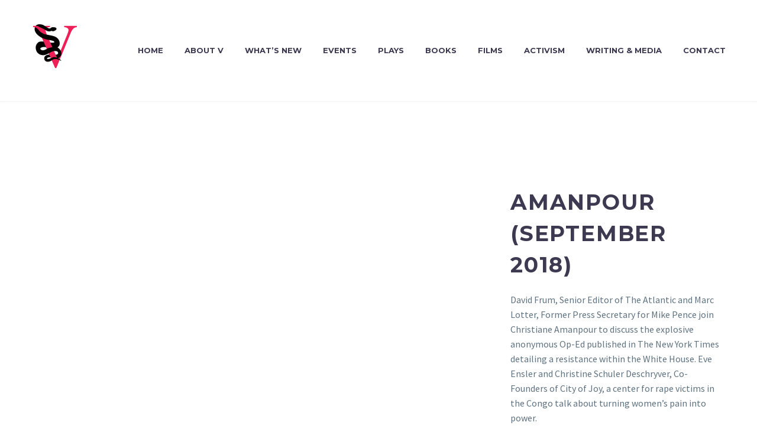

--- FILE ---
content_type: text/css
request_url: https://www.eveensler.org/wp-content/uploads/elementor/css/post-35108.css?ver=1762962227
body_size: 111
content:
.elementor-35108 .elementor-element.elementor-element-88554e9 .elementor-wrapper{--video-aspect-ratio:1.77777;}.elementor-35108 .elementor-element.elementor-element-237039e{columns:1;}